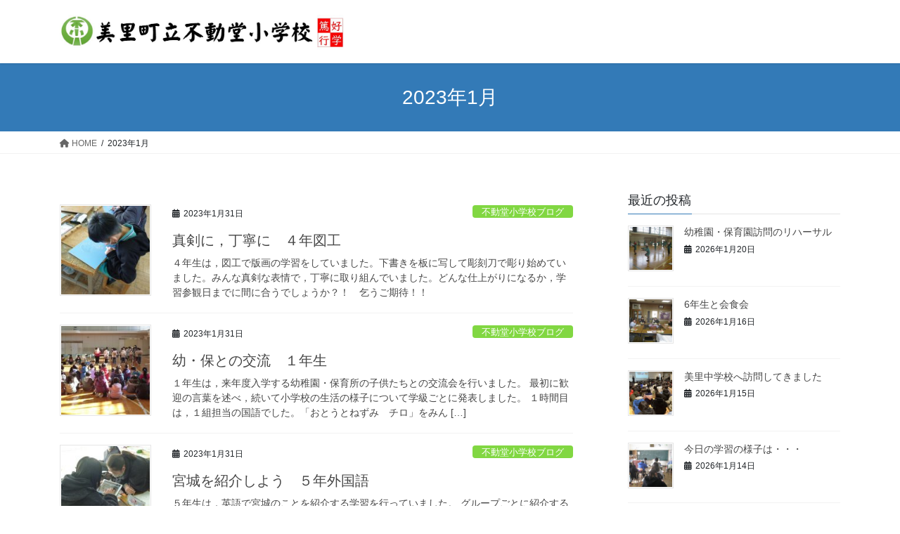

--- FILE ---
content_type: text/html; charset=UTF-8
request_url: http://fudodo-es.misato-ed.jp/2023/01/
body_size: 16010
content:
<!DOCTYPE html>
<html lang="ja">
<head>
<meta charset="utf-8">
<meta http-equiv="X-UA-Compatible" content="IE=edge">
<meta name="viewport" content="width=device-width, initial-scale=1">

<title>2023年1月 | fudodo-es.misato-ed.jp</title>
    <style>
        #wpadminbar #wp-admin-bar-vtrts_free_top_button .ab-icon:before {
            content: "\f185";
            color: #1DAE22;
            top: 3px;
        }
    </style>
    <meta name='robots' content='max-image-preview:large' />
<link rel="alternate" type="application/rss+xml" title="fudodo-es.misato-ed.jp &raquo; フィード" href="http://fudodo-es.misato-ed.jp/feed/" />
<meta name="description" content="2023年1月 の記事 fudodo-es.misato-ed.jp 美里町立不動堂小学校の公式HPです。" /><script type="text/javascript">
window._wpemojiSettings = {"baseUrl":"https:\/\/s.w.org\/images\/core\/emoji\/14.0.0\/72x72\/","ext":".png","svgUrl":"https:\/\/s.w.org\/images\/core\/emoji\/14.0.0\/svg\/","svgExt":".svg","source":{"concatemoji":"http:\/\/fudodo-es.misato-ed.jp\/wp-includes\/js\/wp-emoji-release.min.js?ver=6.2.8"}};
/*! This file is auto-generated */
!function(e,a,t){var n,r,o,i=a.createElement("canvas"),p=i.getContext&&i.getContext("2d");function s(e,t){p.clearRect(0,0,i.width,i.height),p.fillText(e,0,0);e=i.toDataURL();return p.clearRect(0,0,i.width,i.height),p.fillText(t,0,0),e===i.toDataURL()}function c(e){var t=a.createElement("script");t.src=e,t.defer=t.type="text/javascript",a.getElementsByTagName("head")[0].appendChild(t)}for(o=Array("flag","emoji"),t.supports={everything:!0,everythingExceptFlag:!0},r=0;r<o.length;r++)t.supports[o[r]]=function(e){if(p&&p.fillText)switch(p.textBaseline="top",p.font="600 32px Arial",e){case"flag":return s("\ud83c\udff3\ufe0f\u200d\u26a7\ufe0f","\ud83c\udff3\ufe0f\u200b\u26a7\ufe0f")?!1:!s("\ud83c\uddfa\ud83c\uddf3","\ud83c\uddfa\u200b\ud83c\uddf3")&&!s("\ud83c\udff4\udb40\udc67\udb40\udc62\udb40\udc65\udb40\udc6e\udb40\udc67\udb40\udc7f","\ud83c\udff4\u200b\udb40\udc67\u200b\udb40\udc62\u200b\udb40\udc65\u200b\udb40\udc6e\u200b\udb40\udc67\u200b\udb40\udc7f");case"emoji":return!s("\ud83e\udef1\ud83c\udffb\u200d\ud83e\udef2\ud83c\udfff","\ud83e\udef1\ud83c\udffb\u200b\ud83e\udef2\ud83c\udfff")}return!1}(o[r]),t.supports.everything=t.supports.everything&&t.supports[o[r]],"flag"!==o[r]&&(t.supports.everythingExceptFlag=t.supports.everythingExceptFlag&&t.supports[o[r]]);t.supports.everythingExceptFlag=t.supports.everythingExceptFlag&&!t.supports.flag,t.DOMReady=!1,t.readyCallback=function(){t.DOMReady=!0},t.supports.everything||(n=function(){t.readyCallback()},a.addEventListener?(a.addEventListener("DOMContentLoaded",n,!1),e.addEventListener("load",n,!1)):(e.attachEvent("onload",n),a.attachEvent("onreadystatechange",function(){"complete"===a.readyState&&t.readyCallback()})),(e=t.source||{}).concatemoji?c(e.concatemoji):e.wpemoji&&e.twemoji&&(c(e.twemoji),c(e.wpemoji)))}(window,document,window._wpemojiSettings);
</script>
<style type="text/css">
img.wp-smiley,
img.emoji {
	display: inline !important;
	border: none !important;
	box-shadow: none !important;
	height: 1em !important;
	width: 1em !important;
	margin: 0 0.07em !important;
	vertical-align: -0.1em !important;
	background: none !important;
	padding: 0 !important;
}
</style>
	<link rel='stylesheet' id='vkExUnit_common_style-css' href='http://fudodo-es.misato-ed.jp/wp-content/plugins/vk-all-in-one-expansion-unit/assets/css/vkExUnit_style.css?ver=9.90.３.1' type='text/css' media='all' />
<style id='vkExUnit_common_style-inline-css' type='text/css'>
:root {--ver_page_top_button_url:url(http://fudodo-es.misato-ed.jp/wp-content/plugins/vk-all-in-one-expansion-unit/assets/images/to-top-btn-icon.svg);}@font-face {font-weight: normal;font-style: normal;font-family: "vk_sns";src: url("http://fudodo-es.misato-ed.jp/wp-content/plugins/vk-all-in-one-expansion-unit/inc/sns/icons/fonts/vk_sns.eot?-bq20cj");src: url("http://fudodo-es.misato-ed.jp/wp-content/plugins/vk-all-in-one-expansion-unit/inc/sns/icons/fonts/vk_sns.eot?#iefix-bq20cj") format("embedded-opentype"),url("http://fudodo-es.misato-ed.jp/wp-content/plugins/vk-all-in-one-expansion-unit/inc/sns/icons/fonts/vk_sns.woff?-bq20cj") format("woff"),url("http://fudodo-es.misato-ed.jp/wp-content/plugins/vk-all-in-one-expansion-unit/inc/sns/icons/fonts/vk_sns.ttf?-bq20cj") format("truetype"),url("http://fudodo-es.misato-ed.jp/wp-content/plugins/vk-all-in-one-expansion-unit/inc/sns/icons/fonts/vk_sns.svg?-bq20cj#vk_sns") format("svg");}
</style>
<link rel='stylesheet' id='wp-block-library-css' href='http://fudodo-es.misato-ed.jp/wp-includes/css/dist/block-library/style.min.css?ver=6.2.8' type='text/css' media='all' />
<style id='wp-block-library-inline-css' type='text/css'>
.vk-cols--reverse{flex-direction:row-reverse}.vk-cols--hasbtn{margin-bottom:0}.vk-cols--hasbtn>.row>.vk_gridColumn_item,.vk-cols--hasbtn>.wp-block-column{position:relative;padding-bottom:3em}.vk-cols--hasbtn>.row>.vk_gridColumn_item>.wp-block-buttons,.vk-cols--hasbtn>.row>.vk_gridColumn_item>.vk_button,.vk-cols--hasbtn>.wp-block-column>.wp-block-buttons,.vk-cols--hasbtn>.wp-block-column>.vk_button{position:absolute;bottom:0;width:100%}.vk-cols--fit.wp-block-columns{gap:0}.vk-cols--fit.wp-block-columns,.vk-cols--fit.wp-block-columns:not(.is-not-stacked-on-mobile){margin-top:0;margin-bottom:0;justify-content:space-between}.vk-cols--fit.wp-block-columns>.wp-block-column *:last-child,.vk-cols--fit.wp-block-columns:not(.is-not-stacked-on-mobile)>.wp-block-column *:last-child{margin-bottom:0}.vk-cols--fit.wp-block-columns>.wp-block-column>.wp-block-cover,.vk-cols--fit.wp-block-columns:not(.is-not-stacked-on-mobile)>.wp-block-column>.wp-block-cover{margin-top:0}.vk-cols--fit.wp-block-columns.has-background,.vk-cols--fit.wp-block-columns:not(.is-not-stacked-on-mobile).has-background{padding:0}@media(max-width: 599px){.vk-cols--fit.wp-block-columns:not(.has-background)>.wp-block-column:not(.has-background),.vk-cols--fit.wp-block-columns:not(.is-not-stacked-on-mobile):not(.has-background)>.wp-block-column:not(.has-background){padding-left:0 !important;padding-right:0 !important}}@media(min-width: 782px){.vk-cols--fit.wp-block-columns .block-editor-block-list__block.wp-block-column:not(:first-child),.vk-cols--fit.wp-block-columns>.wp-block-column:not(:first-child),.vk-cols--fit.wp-block-columns:not(.is-not-stacked-on-mobile) .block-editor-block-list__block.wp-block-column:not(:first-child),.vk-cols--fit.wp-block-columns:not(.is-not-stacked-on-mobile)>.wp-block-column:not(:first-child){margin-left:0}}@media(min-width: 600px)and (max-width: 781px){.vk-cols--fit.wp-block-columns .wp-block-column:nth-child(2n),.vk-cols--fit.wp-block-columns:not(.is-not-stacked-on-mobile) .wp-block-column:nth-child(2n){margin-left:0}.vk-cols--fit.wp-block-columns .wp-block-column:not(:only-child),.vk-cols--fit.wp-block-columns:not(.is-not-stacked-on-mobile) .wp-block-column:not(:only-child){flex-basis:50% !important}}.vk-cols--fit--gap1.wp-block-columns{gap:1px}@media(min-width: 600px)and (max-width: 781px){.vk-cols--fit--gap1.wp-block-columns .wp-block-column:not(:only-child){flex-basis:calc(50% - 1px) !important}}.vk-cols--fit.vk-cols--grid>.block-editor-block-list__block,.vk-cols--fit.vk-cols--grid>.wp-block-column,.vk-cols--fit.vk-cols--grid:not(.is-not-stacked-on-mobile)>.block-editor-block-list__block,.vk-cols--fit.vk-cols--grid:not(.is-not-stacked-on-mobile)>.wp-block-column{flex-basis:50%;box-sizing:border-box}@media(max-width: 599px){.vk-cols--fit.vk-cols--grid.vk-cols--grid--alignfull>.wp-block-column:nth-child(2)>.wp-block-cover,.vk-cols--fit.vk-cols--grid:not(.is-not-stacked-on-mobile).vk-cols--grid--alignfull>.wp-block-column:nth-child(2)>.wp-block-cover{width:100vw;margin-right:calc((100% - 100vw)/2);margin-left:calc((100% - 100vw)/2)}}@media(min-width: 600px){.vk-cols--fit.vk-cols--grid.vk-cols--grid--alignfull>.wp-block-column:nth-child(2)>.wp-block-cover,.vk-cols--fit.vk-cols--grid:not(.is-not-stacked-on-mobile).vk-cols--grid--alignfull>.wp-block-column:nth-child(2)>.wp-block-cover{margin-right:calc(100% - 50vw);width:50vw}}@media(min-width: 600px){.vk-cols--fit.vk-cols--grid.vk-cols--grid--alignfull.vk-cols--reverse>.wp-block-column,.vk-cols--fit.vk-cols--grid:not(.is-not-stacked-on-mobile).vk-cols--grid--alignfull.vk-cols--reverse>.wp-block-column{margin-left:0;margin-right:0}.vk-cols--fit.vk-cols--grid.vk-cols--grid--alignfull.vk-cols--reverse>.wp-block-column:nth-child(2)>.wp-block-cover,.vk-cols--fit.vk-cols--grid:not(.is-not-stacked-on-mobile).vk-cols--grid--alignfull.vk-cols--reverse>.wp-block-column:nth-child(2)>.wp-block-cover{margin-left:calc(100% - 50vw)}}.vk-cols--menu h2,.vk-cols--menu h3,.vk-cols--menu h4,.vk-cols--menu h5{margin-bottom:.2em;text-shadow:#000 0 0 10px}.vk-cols--menu h2:first-child,.vk-cols--menu h3:first-child,.vk-cols--menu h4:first-child,.vk-cols--menu h5:first-child{margin-top:0}.vk-cols--menu p{margin-bottom:1rem;text-shadow:#000 0 0 10px}.vk-cols--menu .wp-block-cover__inner-container:last-child{margin-bottom:0}.vk-cols--fitbnrs .wp-block-column .wp-block-cover:hover img{filter:unset}.vk-cols--fitbnrs .wp-block-column .wp-block-cover:hover{background-color:unset}.vk-cols--fitbnrs .wp-block-column .wp-block-cover:hover .wp-block-cover__image-background{filter:unset !important}.vk-cols--fitbnrs .wp-block-cover__inner-container{position:absolute;height:100%;width:100%}.vk-cols--fitbnrs .vk_button{height:100%;margin:0}.vk-cols--fitbnrs .vk_button .vk_button_btn,.vk-cols--fitbnrs .vk_button .btn{height:100%;width:100%;border:none;box-shadow:none;background-color:unset !important;transition:unset}.vk-cols--fitbnrs .vk_button .vk_button_btn:hover,.vk-cols--fitbnrs .vk_button .btn:hover{transition:unset}.vk-cols--fitbnrs .vk_button .vk_button_btn:after,.vk-cols--fitbnrs .vk_button .btn:after{border:none}.vk-cols--fitbnrs .vk_button .vk_button_link_txt{width:100%;position:absolute;top:50%;left:50%;transform:translateY(-50%) translateX(-50%);font-size:2rem;text-shadow:#000 0 0 10px}.vk-cols--fitbnrs .vk_button .vk_button_link_subCaption{width:100%;position:absolute;top:calc(50% + 2.2em);left:50%;transform:translateY(-50%) translateX(-50%);text-shadow:#000 0 0 10px}@media(min-width: 992px){.vk-cols--media.wp-block-columns{gap:3rem}}.vk-fit-map figure{margin-bottom:0}.vk-fit-map iframe{position:relative;margin-bottom:0;display:block;max-height:400px;width:100vw}.vk-fit-map:is(.alignfull,.alignwide) div{max-width:100%}.vk-table--th--width25 :where(tr>*:first-child){width:25%}.vk-table--th--width30 :where(tr>*:first-child){width:30%}.vk-table--th--width35 :where(tr>*:first-child){width:35%}.vk-table--th--width40 :where(tr>*:first-child){width:40%}.vk-table--th--bg-bright :where(tr>*:first-child){background-color:var(--wp--preset--color--bg-secondary, rgba(0, 0, 0, 0.05))}@media(max-width: 599px){.vk-table--mobile-block :is(th,td){width:100%;display:block}.vk-table--mobile-block.wp-block-table table :is(th,td){border-top:none}}.vk-table--width--th25 :where(tr>*:first-child){width:25%}.vk-table--width--th30 :where(tr>*:first-child){width:30%}.vk-table--width--th35 :where(tr>*:first-child){width:35%}.vk-table--width--th40 :where(tr>*:first-child){width:40%}.no-margin{margin:0}@media(max-width: 599px){.wp-block-image.vk-aligncenter--mobile>.alignright{float:none;margin-left:auto;margin-right:auto}.vk-no-padding-horizontal--mobile{padding-left:0 !important;padding-right:0 !important}}
/* VK Color Palettes */
</style>
<link rel='stylesheet' id='classic-theme-styles-css' href='http://fudodo-es.misato-ed.jp/wp-includes/css/classic-themes.min.css?ver=6.2.8' type='text/css' media='all' />
<style id='global-styles-inline-css' type='text/css'>
body{--wp--preset--color--black: #000000;--wp--preset--color--cyan-bluish-gray: #abb8c3;--wp--preset--color--white: #ffffff;--wp--preset--color--pale-pink: #f78da7;--wp--preset--color--vivid-red: #cf2e2e;--wp--preset--color--luminous-vivid-orange: #ff6900;--wp--preset--color--luminous-vivid-amber: #fcb900;--wp--preset--color--light-green-cyan: #7bdcb5;--wp--preset--color--vivid-green-cyan: #00d084;--wp--preset--color--pale-cyan-blue: #8ed1fc;--wp--preset--color--vivid-cyan-blue: #0693e3;--wp--preset--color--vivid-purple: #9b51e0;--wp--preset--gradient--vivid-cyan-blue-to-vivid-purple: linear-gradient(135deg,rgba(6,147,227,1) 0%,rgb(155,81,224) 100%);--wp--preset--gradient--light-green-cyan-to-vivid-green-cyan: linear-gradient(135deg,rgb(122,220,180) 0%,rgb(0,208,130) 100%);--wp--preset--gradient--luminous-vivid-amber-to-luminous-vivid-orange: linear-gradient(135deg,rgba(252,185,0,1) 0%,rgba(255,105,0,1) 100%);--wp--preset--gradient--luminous-vivid-orange-to-vivid-red: linear-gradient(135deg,rgba(255,105,0,1) 0%,rgb(207,46,46) 100%);--wp--preset--gradient--very-light-gray-to-cyan-bluish-gray: linear-gradient(135deg,rgb(238,238,238) 0%,rgb(169,184,195) 100%);--wp--preset--gradient--cool-to-warm-spectrum: linear-gradient(135deg,rgb(74,234,220) 0%,rgb(151,120,209) 20%,rgb(207,42,186) 40%,rgb(238,44,130) 60%,rgb(251,105,98) 80%,rgb(254,248,76) 100%);--wp--preset--gradient--blush-light-purple: linear-gradient(135deg,rgb(255,206,236) 0%,rgb(152,150,240) 100%);--wp--preset--gradient--blush-bordeaux: linear-gradient(135deg,rgb(254,205,165) 0%,rgb(254,45,45) 50%,rgb(107,0,62) 100%);--wp--preset--gradient--luminous-dusk: linear-gradient(135deg,rgb(255,203,112) 0%,rgb(199,81,192) 50%,rgb(65,88,208) 100%);--wp--preset--gradient--pale-ocean: linear-gradient(135deg,rgb(255,245,203) 0%,rgb(182,227,212) 50%,rgb(51,167,181) 100%);--wp--preset--gradient--electric-grass: linear-gradient(135deg,rgb(202,248,128) 0%,rgb(113,206,126) 100%);--wp--preset--gradient--midnight: linear-gradient(135deg,rgb(2,3,129) 0%,rgb(40,116,252) 100%);--wp--preset--duotone--dark-grayscale: url('#wp-duotone-dark-grayscale');--wp--preset--duotone--grayscale: url('#wp-duotone-grayscale');--wp--preset--duotone--purple-yellow: url('#wp-duotone-purple-yellow');--wp--preset--duotone--blue-red: url('#wp-duotone-blue-red');--wp--preset--duotone--midnight: url('#wp-duotone-midnight');--wp--preset--duotone--magenta-yellow: url('#wp-duotone-magenta-yellow');--wp--preset--duotone--purple-green: url('#wp-duotone-purple-green');--wp--preset--duotone--blue-orange: url('#wp-duotone-blue-orange');--wp--preset--font-size--small: 13px;--wp--preset--font-size--medium: 20px;--wp--preset--font-size--large: 36px;--wp--preset--font-size--x-large: 42px;--wp--preset--spacing--20: 0.44rem;--wp--preset--spacing--30: 0.67rem;--wp--preset--spacing--40: 1rem;--wp--preset--spacing--50: 1.5rem;--wp--preset--spacing--60: 2.25rem;--wp--preset--spacing--70: 3.38rem;--wp--preset--spacing--80: 5.06rem;--wp--preset--shadow--natural: 6px 6px 9px rgba(0, 0, 0, 0.2);--wp--preset--shadow--deep: 12px 12px 50px rgba(0, 0, 0, 0.4);--wp--preset--shadow--sharp: 6px 6px 0px rgba(0, 0, 0, 0.2);--wp--preset--shadow--outlined: 6px 6px 0px -3px rgba(255, 255, 255, 1), 6px 6px rgba(0, 0, 0, 1);--wp--preset--shadow--crisp: 6px 6px 0px rgba(0, 0, 0, 1);}:where(.is-layout-flex){gap: 0.5em;}body .is-layout-flow > .alignleft{float: left;margin-inline-start: 0;margin-inline-end: 2em;}body .is-layout-flow > .alignright{float: right;margin-inline-start: 2em;margin-inline-end: 0;}body .is-layout-flow > .aligncenter{margin-left: auto !important;margin-right: auto !important;}body .is-layout-constrained > .alignleft{float: left;margin-inline-start: 0;margin-inline-end: 2em;}body .is-layout-constrained > .alignright{float: right;margin-inline-start: 2em;margin-inline-end: 0;}body .is-layout-constrained > .aligncenter{margin-left: auto !important;margin-right: auto !important;}body .is-layout-constrained > :where(:not(.alignleft):not(.alignright):not(.alignfull)){max-width: var(--wp--style--global--content-size);margin-left: auto !important;margin-right: auto !important;}body .is-layout-constrained > .alignwide{max-width: var(--wp--style--global--wide-size);}body .is-layout-flex{display: flex;}body .is-layout-flex{flex-wrap: wrap;align-items: center;}body .is-layout-flex > *{margin: 0;}:where(.wp-block-columns.is-layout-flex){gap: 2em;}.has-black-color{color: var(--wp--preset--color--black) !important;}.has-cyan-bluish-gray-color{color: var(--wp--preset--color--cyan-bluish-gray) !important;}.has-white-color{color: var(--wp--preset--color--white) !important;}.has-pale-pink-color{color: var(--wp--preset--color--pale-pink) !important;}.has-vivid-red-color{color: var(--wp--preset--color--vivid-red) !important;}.has-luminous-vivid-orange-color{color: var(--wp--preset--color--luminous-vivid-orange) !important;}.has-luminous-vivid-amber-color{color: var(--wp--preset--color--luminous-vivid-amber) !important;}.has-light-green-cyan-color{color: var(--wp--preset--color--light-green-cyan) !important;}.has-vivid-green-cyan-color{color: var(--wp--preset--color--vivid-green-cyan) !important;}.has-pale-cyan-blue-color{color: var(--wp--preset--color--pale-cyan-blue) !important;}.has-vivid-cyan-blue-color{color: var(--wp--preset--color--vivid-cyan-blue) !important;}.has-vivid-purple-color{color: var(--wp--preset--color--vivid-purple) !important;}.has-black-background-color{background-color: var(--wp--preset--color--black) !important;}.has-cyan-bluish-gray-background-color{background-color: var(--wp--preset--color--cyan-bluish-gray) !important;}.has-white-background-color{background-color: var(--wp--preset--color--white) !important;}.has-pale-pink-background-color{background-color: var(--wp--preset--color--pale-pink) !important;}.has-vivid-red-background-color{background-color: var(--wp--preset--color--vivid-red) !important;}.has-luminous-vivid-orange-background-color{background-color: var(--wp--preset--color--luminous-vivid-orange) !important;}.has-luminous-vivid-amber-background-color{background-color: var(--wp--preset--color--luminous-vivid-amber) !important;}.has-light-green-cyan-background-color{background-color: var(--wp--preset--color--light-green-cyan) !important;}.has-vivid-green-cyan-background-color{background-color: var(--wp--preset--color--vivid-green-cyan) !important;}.has-pale-cyan-blue-background-color{background-color: var(--wp--preset--color--pale-cyan-blue) !important;}.has-vivid-cyan-blue-background-color{background-color: var(--wp--preset--color--vivid-cyan-blue) !important;}.has-vivid-purple-background-color{background-color: var(--wp--preset--color--vivid-purple) !important;}.has-black-border-color{border-color: var(--wp--preset--color--black) !important;}.has-cyan-bluish-gray-border-color{border-color: var(--wp--preset--color--cyan-bluish-gray) !important;}.has-white-border-color{border-color: var(--wp--preset--color--white) !important;}.has-pale-pink-border-color{border-color: var(--wp--preset--color--pale-pink) !important;}.has-vivid-red-border-color{border-color: var(--wp--preset--color--vivid-red) !important;}.has-luminous-vivid-orange-border-color{border-color: var(--wp--preset--color--luminous-vivid-orange) !important;}.has-luminous-vivid-amber-border-color{border-color: var(--wp--preset--color--luminous-vivid-amber) !important;}.has-light-green-cyan-border-color{border-color: var(--wp--preset--color--light-green-cyan) !important;}.has-vivid-green-cyan-border-color{border-color: var(--wp--preset--color--vivid-green-cyan) !important;}.has-pale-cyan-blue-border-color{border-color: var(--wp--preset--color--pale-cyan-blue) !important;}.has-vivid-cyan-blue-border-color{border-color: var(--wp--preset--color--vivid-cyan-blue) !important;}.has-vivid-purple-border-color{border-color: var(--wp--preset--color--vivid-purple) !important;}.has-vivid-cyan-blue-to-vivid-purple-gradient-background{background: var(--wp--preset--gradient--vivid-cyan-blue-to-vivid-purple) !important;}.has-light-green-cyan-to-vivid-green-cyan-gradient-background{background: var(--wp--preset--gradient--light-green-cyan-to-vivid-green-cyan) !important;}.has-luminous-vivid-amber-to-luminous-vivid-orange-gradient-background{background: var(--wp--preset--gradient--luminous-vivid-amber-to-luminous-vivid-orange) !important;}.has-luminous-vivid-orange-to-vivid-red-gradient-background{background: var(--wp--preset--gradient--luminous-vivid-orange-to-vivid-red) !important;}.has-very-light-gray-to-cyan-bluish-gray-gradient-background{background: var(--wp--preset--gradient--very-light-gray-to-cyan-bluish-gray) !important;}.has-cool-to-warm-spectrum-gradient-background{background: var(--wp--preset--gradient--cool-to-warm-spectrum) !important;}.has-blush-light-purple-gradient-background{background: var(--wp--preset--gradient--blush-light-purple) !important;}.has-blush-bordeaux-gradient-background{background: var(--wp--preset--gradient--blush-bordeaux) !important;}.has-luminous-dusk-gradient-background{background: var(--wp--preset--gradient--luminous-dusk) !important;}.has-pale-ocean-gradient-background{background: var(--wp--preset--gradient--pale-ocean) !important;}.has-electric-grass-gradient-background{background: var(--wp--preset--gradient--electric-grass) !important;}.has-midnight-gradient-background{background: var(--wp--preset--gradient--midnight) !important;}.has-small-font-size{font-size: var(--wp--preset--font-size--small) !important;}.has-medium-font-size{font-size: var(--wp--preset--font-size--medium) !important;}.has-large-font-size{font-size: var(--wp--preset--font-size--large) !important;}.has-x-large-font-size{font-size: var(--wp--preset--font-size--x-large) !important;}
.wp-block-navigation a:where(:not(.wp-element-button)){color: inherit;}
:where(.wp-block-columns.is-layout-flex){gap: 2em;}
.wp-block-pullquote{font-size: 1.5em;line-height: 1.6;}
</style>
<link rel='stylesheet' id='veu-cta-css' href='http://fudodo-es.misato-ed.jp/wp-content/plugins/vk-all-in-one-expansion-unit/inc/call-to-action/package/assets/css/style.css?ver=9.90.３.1' type='text/css' media='all' />
<link rel='stylesheet' id='vk-swiper-style-css' href='http://fudodo-es.misato-ed.jp/wp-content/plugins/vk-blocks/vendor/vektor-inc/vk-swiper/src/assets/css/swiper-bundle.min.css?ver=9.3.2' type='text/css' media='all' />
<link rel='stylesheet' id='bootstrap-4-style-css' href='http://fudodo-es.misato-ed.jp/wp-content/themes/lightning/_g2/library/bootstrap-4/css/bootstrap.min.css?ver=4.5.0' type='text/css' media='all' />
<link rel='stylesheet' id='lightning-common-style-css' href='http://fudodo-es.misato-ed.jp/wp-content/themes/lightning/_g2/assets/css/common.css?ver=15.29.0' type='text/css' media='all' />
<style id='lightning-common-style-inline-css' type='text/css'>
/* vk-mobile-nav */:root {--vk-mobile-nav-menu-btn-bg-src: url("http://fudodo-es.misato-ed.jp/wp-content/themes/lightning/_g2/inc/vk-mobile-nav/package/images/vk-menu-btn-black.svg");--vk-mobile-nav-menu-btn-close-bg-src: url("http://fudodo-es.misato-ed.jp/wp-content/themes/lightning/_g2/inc/vk-mobile-nav/package/images/vk-menu-close-black.svg");--vk-menu-acc-icon-open-black-bg-src: url("http://fudodo-es.misato-ed.jp/wp-content/themes/lightning/_g2/inc/vk-mobile-nav/package/images/vk-menu-acc-icon-open-black.svg");--vk-menu-acc-icon-open-white-bg-src: url("http://fudodo-es.misato-ed.jp/wp-content/themes/lightning/_g2/inc/vk-mobile-nav/package/images/vk-menu-acc-icon-open-white.svg");--vk-menu-acc-icon-close-black-bg-src: url("http://fudodo-es.misato-ed.jp/wp-content/themes/lightning/_g2/inc/vk-mobile-nav/package/images/vk-menu-close-black.svg");--vk-menu-acc-icon-close-white-bg-src: url("http://fudodo-es.misato-ed.jp/wp-content/themes/lightning/_g2/inc/vk-mobile-nav/package/images/vk-menu-close-white.svg");}
</style>
<link rel='stylesheet' id='lightning-design-style-css' href='http://fudodo-es.misato-ed.jp/wp-content/themes/lightning/_g2/design-skin/origin2/css/style.css?ver=15.29.0' type='text/css' media='all' />
<style id='lightning-design-style-inline-css' type='text/css'>
:root {--color-key:#337ab7;--wp--preset--color--vk-color-primary:#337ab7;--color-key-dark:#2e6da4;}
a { color:#337ab7; }
.tagcloud a:before { font-family: "Font Awesome 5 Free";content: "\f02b";font-weight: bold; }
.media .media-body .media-heading a:hover { color:; }@media (min-width: 768px){.gMenu > li:before,.gMenu > li.menu-item-has-children::after { border-bottom-color: }.gMenu li li { background-color: }.gMenu li li a:hover { background-color:; }} /* @media (min-width: 768px) */.page-header { background-color:; }h2,.mainSection-title { border-top-color:; }h3:after,.subSection-title:after { border-bottom-color:; }ul.page-numbers li span.page-numbers.current,.page-link dl .post-page-numbers.current { background-color:; }.pager li > a { border-color:;color:;}.pager li > a:hover { background-color:;color:#fff;}.siteFooter { border-top-color:; }dt { border-left-color:; }:root {--g_nav_main_acc_icon_open_url:url(http://fudodo-es.misato-ed.jp/wp-content/themes/lightning/_g2/inc/vk-mobile-nav/package/images/vk-menu-acc-icon-open-black.svg);--g_nav_main_acc_icon_close_url: url(http://fudodo-es.misato-ed.jp/wp-content/themes/lightning/_g2/inc/vk-mobile-nav/package/images/vk-menu-close-black.svg);--g_nav_sub_acc_icon_open_url: url(http://fudodo-es.misato-ed.jp/wp-content/themes/lightning/_g2/inc/vk-mobile-nav/package/images/vk-menu-acc-icon-open-white.svg);--g_nav_sub_acc_icon_close_url: url(http://fudodo-es.misato-ed.jp/wp-content/themes/lightning/_g2/inc/vk-mobile-nav/package/images/vk-menu-close-white.svg);}
</style>
<link rel='stylesheet' id='vk-blocks-build-css-css' href='http://fudodo-es.misato-ed.jp/wp-content/plugins/vk-blocks/build/block-build.css?ver=1.60.0.1' type='text/css' media='all' />
<style id='vk-blocks-build-css-inline-css' type='text/css'>
:root {--vk_flow-arrow: url(http://fudodo-es.misato-ed.jp/wp-content/plugins/vk-blocks/inc/vk-blocks/images/arrow_bottom.svg);--vk_image-mask-wave01: url(http://fudodo-es.misato-ed.jp/wp-content/plugins/vk-blocks/inc/vk-blocks/images/wave01.svg);--vk_image-mask-wave02: url(http://fudodo-es.misato-ed.jp/wp-content/plugins/vk-blocks/inc/vk-blocks/images/wave02.svg);--vk_image-mask-wave03: url(http://fudodo-es.misato-ed.jp/wp-content/plugins/vk-blocks/inc/vk-blocks/images/wave03.svg);--vk_image-mask-wave04: url(http://fudodo-es.misato-ed.jp/wp-content/plugins/vk-blocks/inc/vk-blocks/images/wave04.svg);}

	:root {

		--vk-balloon-border-width:1px;

		--vk-balloon-speech-offset:-12px;
	}
	
</style>
<link rel='stylesheet' id='lightning-theme-style-css' href='http://fudodo-es.misato-ed.jp/wp-content/themes/lightning/style.css?ver=15.29.0' type='text/css' media='all' />
<style id='lightning-theme-style-inline-css' type='text/css'>

			.prBlock_icon_outer { border:1px solid #337ab7; }
			.prBlock_icon { color:#337ab7; }
		
</style>
<link rel='stylesheet' id='vk-font-awesome-css' href='http://fudodo-es.misato-ed.jp/wp-content/themes/lightning/vendor/vektor-inc/font-awesome-versions/src/versions/6/css/all.min.css?ver=6.4.2' type='text/css' media='all' />
<script type='text/javascript' id='ahc_front_js-js-extra'>
/* <![CDATA[ */
var ahc_ajax_front = {"ajax_url":"http:\/\/fudodo-es.misato-ed.jp\/wp-admin\/admin-ajax.php","page_id":"2023\u5e741\u6708","page_title":"","post_type":""};
/* ]]> */
</script>
<script type='text/javascript' src='http://fudodo-es.misato-ed.jp/wp-content/plugins/visitors-traffic-real-time-statistics/js/front.js?ver=6.2.8' id='ahc_front_js-js'></script>
<script type='text/javascript' src='http://fudodo-es.misato-ed.jp/wp-includes/js/jquery/jquery.min.js?ver=3.6.4' id='jquery-core-js'></script>
<script type='text/javascript' src='http://fudodo-es.misato-ed.jp/wp-includes/js/jquery/jquery-migrate.min.js?ver=3.4.0' id='jquery-migrate-js'></script>
<link rel="https://api.w.org/" href="http://fudodo-es.misato-ed.jp/wp-json/" /><link rel="EditURI" type="application/rsd+xml" title="RSD" href="http://fudodo-es.misato-ed.jp/xmlrpc.php?rsd" />
<link rel="wlwmanifest" type="application/wlwmanifest+xml" href="http://fudodo-es.misato-ed.jp/wp-includes/wlwmanifest.xml" />
<meta name="generator" content="WordPress 6.2.8" />
<style id="lightning-color-custom-for-plugins" type="text/css">/* ltg theme common */.color_key_bg,.color_key_bg_hover:hover{background-color: #337ab7;}.color_key_txt,.color_key_txt_hover:hover{color: #337ab7;}.color_key_border,.color_key_border_hover:hover{border-color: #337ab7;}.color_key_dark_bg,.color_key_dark_bg_hover:hover{background-color: #2e6da4;}.color_key_dark_txt,.color_key_dark_txt_hover:hover{color: #2e6da4;}.color_key_dark_border,.color_key_dark_border_hover:hover{border-color: #2e6da4;}</style><!-- [ VK All in One Expansion Unit OGP ] -->
<meta property="og:site_name" content="fudodo-es.misato-ed.jp" />
<meta property="og:url" content="http://fudodo-es.misato-ed.jp/2023/01/31/%e7%9c%9f%e5%89%a3%e3%81%ab%ef%bc%8c%e4%b8%81%e5%af%a7%e3%81%ab%e3%80%80%ef%bc%94%e5%b9%b4%e5%9b%b3%e5%b7%a5/" />
<meta property="og:title" content="2023年1月 | fudodo-es.misato-ed.jp" />
<meta property="og:description" content="2023年1月 の記事 fudodo-es.misato-ed.jp 美里町立不動堂小学校の公式HPです。" />
<meta property="og:type" content="article" />
<!-- [ / VK All in One Expansion Unit OGP ] -->
<!-- [ VK All in One Expansion Unit twitter card ] -->
<meta name="twitter:card" content="summary_large_image">
<meta name="twitter:description" content="2023年1月 の記事 fudodo-es.misato-ed.jp 美里町立不動堂小学校の公式HPです。">
<meta name="twitter:title" content="2023年1月 | fudodo-es.misato-ed.jp">
<meta name="twitter:url" content="http://fudodo-es.misato-ed.jp/2023/01/31/%e7%9c%9f%e5%89%a3%e3%81%ab%ef%bc%8c%e4%b8%81%e5%af%a7%e3%81%ab%e3%80%80%ef%bc%94%e5%b9%b4%e5%9b%b3%e5%b7%a5/">
	<meta name="twitter:domain" content="fudodo-es.misato-ed.jp">
	<!-- [ / VK All in One Expansion Unit twitter card ] -->
	<link rel="icon" href="http://fudodo-es.misato-ed.jp/wp-content/uploads/2020/12/cropped-校章-32x32.jpg" sizes="32x32" />
<link rel="icon" href="http://fudodo-es.misato-ed.jp/wp-content/uploads/2020/12/cropped-校章-192x192.jpg" sizes="192x192" />
<link rel="apple-touch-icon" href="http://fudodo-es.misato-ed.jp/wp-content/uploads/2020/12/cropped-校章-180x180.jpg" />
<meta name="msapplication-TileImage" content="http://fudodo-es.misato-ed.jp/wp-content/uploads/2020/12/cropped-校章-270x270.jpg" />

</head>
<body class="archive date post-type-post vk-blocks fa_v6_css sidebar-fix sidebar-fix-priority-top bootstrap4 device-pc">
<a class="skip-link screen-reader-text" href="#main">コンテンツへスキップ</a>
<a class="skip-link screen-reader-text" href="#vk-mobile-nav">ナビゲーションに移動</a>
<svg xmlns="http://www.w3.org/2000/svg" viewBox="0 0 0 0" width="0" height="0" focusable="false" role="none" style="visibility: hidden; position: absolute; left: -9999px; overflow: hidden;" ><defs><filter id="wp-duotone-dark-grayscale"><feColorMatrix color-interpolation-filters="sRGB" type="matrix" values=" .299 .587 .114 0 0 .299 .587 .114 0 0 .299 .587 .114 0 0 .299 .587 .114 0 0 " /><feComponentTransfer color-interpolation-filters="sRGB" ><feFuncR type="table" tableValues="0 0.49803921568627" /><feFuncG type="table" tableValues="0 0.49803921568627" /><feFuncB type="table" tableValues="0 0.49803921568627" /><feFuncA type="table" tableValues="1 1" /></feComponentTransfer><feComposite in2="SourceGraphic" operator="in" /></filter></defs></svg><svg xmlns="http://www.w3.org/2000/svg" viewBox="0 0 0 0" width="0" height="0" focusable="false" role="none" style="visibility: hidden; position: absolute; left: -9999px; overflow: hidden;" ><defs><filter id="wp-duotone-grayscale"><feColorMatrix color-interpolation-filters="sRGB" type="matrix" values=" .299 .587 .114 0 0 .299 .587 .114 0 0 .299 .587 .114 0 0 .299 .587 .114 0 0 " /><feComponentTransfer color-interpolation-filters="sRGB" ><feFuncR type="table" tableValues="0 1" /><feFuncG type="table" tableValues="0 1" /><feFuncB type="table" tableValues="0 1" /><feFuncA type="table" tableValues="1 1" /></feComponentTransfer><feComposite in2="SourceGraphic" operator="in" /></filter></defs></svg><svg xmlns="http://www.w3.org/2000/svg" viewBox="0 0 0 0" width="0" height="0" focusable="false" role="none" style="visibility: hidden; position: absolute; left: -9999px; overflow: hidden;" ><defs><filter id="wp-duotone-purple-yellow"><feColorMatrix color-interpolation-filters="sRGB" type="matrix" values=" .299 .587 .114 0 0 .299 .587 .114 0 0 .299 .587 .114 0 0 .299 .587 .114 0 0 " /><feComponentTransfer color-interpolation-filters="sRGB" ><feFuncR type="table" tableValues="0.54901960784314 0.98823529411765" /><feFuncG type="table" tableValues="0 1" /><feFuncB type="table" tableValues="0.71764705882353 0.25490196078431" /><feFuncA type="table" tableValues="1 1" /></feComponentTransfer><feComposite in2="SourceGraphic" operator="in" /></filter></defs></svg><svg xmlns="http://www.w3.org/2000/svg" viewBox="0 0 0 0" width="0" height="0" focusable="false" role="none" style="visibility: hidden; position: absolute; left: -9999px; overflow: hidden;" ><defs><filter id="wp-duotone-blue-red"><feColorMatrix color-interpolation-filters="sRGB" type="matrix" values=" .299 .587 .114 0 0 .299 .587 .114 0 0 .299 .587 .114 0 0 .299 .587 .114 0 0 " /><feComponentTransfer color-interpolation-filters="sRGB" ><feFuncR type="table" tableValues="0 1" /><feFuncG type="table" tableValues="0 0.27843137254902" /><feFuncB type="table" tableValues="0.5921568627451 0.27843137254902" /><feFuncA type="table" tableValues="1 1" /></feComponentTransfer><feComposite in2="SourceGraphic" operator="in" /></filter></defs></svg><svg xmlns="http://www.w3.org/2000/svg" viewBox="0 0 0 0" width="0" height="0" focusable="false" role="none" style="visibility: hidden; position: absolute; left: -9999px; overflow: hidden;" ><defs><filter id="wp-duotone-midnight"><feColorMatrix color-interpolation-filters="sRGB" type="matrix" values=" .299 .587 .114 0 0 .299 .587 .114 0 0 .299 .587 .114 0 0 .299 .587 .114 0 0 " /><feComponentTransfer color-interpolation-filters="sRGB" ><feFuncR type="table" tableValues="0 0" /><feFuncG type="table" tableValues="0 0.64705882352941" /><feFuncB type="table" tableValues="0 1" /><feFuncA type="table" tableValues="1 1" /></feComponentTransfer><feComposite in2="SourceGraphic" operator="in" /></filter></defs></svg><svg xmlns="http://www.w3.org/2000/svg" viewBox="0 0 0 0" width="0" height="0" focusable="false" role="none" style="visibility: hidden; position: absolute; left: -9999px; overflow: hidden;" ><defs><filter id="wp-duotone-magenta-yellow"><feColorMatrix color-interpolation-filters="sRGB" type="matrix" values=" .299 .587 .114 0 0 .299 .587 .114 0 0 .299 .587 .114 0 0 .299 .587 .114 0 0 " /><feComponentTransfer color-interpolation-filters="sRGB" ><feFuncR type="table" tableValues="0.78039215686275 1" /><feFuncG type="table" tableValues="0 0.94901960784314" /><feFuncB type="table" tableValues="0.35294117647059 0.47058823529412" /><feFuncA type="table" tableValues="1 1" /></feComponentTransfer><feComposite in2="SourceGraphic" operator="in" /></filter></defs></svg><svg xmlns="http://www.w3.org/2000/svg" viewBox="0 0 0 0" width="0" height="0" focusable="false" role="none" style="visibility: hidden; position: absolute; left: -9999px; overflow: hidden;" ><defs><filter id="wp-duotone-purple-green"><feColorMatrix color-interpolation-filters="sRGB" type="matrix" values=" .299 .587 .114 0 0 .299 .587 .114 0 0 .299 .587 .114 0 0 .299 .587 .114 0 0 " /><feComponentTransfer color-interpolation-filters="sRGB" ><feFuncR type="table" tableValues="0.65098039215686 0.40392156862745" /><feFuncG type="table" tableValues="0 1" /><feFuncB type="table" tableValues="0.44705882352941 0.4" /><feFuncA type="table" tableValues="1 1" /></feComponentTransfer><feComposite in2="SourceGraphic" operator="in" /></filter></defs></svg><svg xmlns="http://www.w3.org/2000/svg" viewBox="0 0 0 0" width="0" height="0" focusable="false" role="none" style="visibility: hidden; position: absolute; left: -9999px; overflow: hidden;" ><defs><filter id="wp-duotone-blue-orange"><feColorMatrix color-interpolation-filters="sRGB" type="matrix" values=" .299 .587 .114 0 0 .299 .587 .114 0 0 .299 .587 .114 0 0 .299 .587 .114 0 0 " /><feComponentTransfer color-interpolation-filters="sRGB" ><feFuncR type="table" tableValues="0.098039215686275 1" /><feFuncG type="table" tableValues="0 0.66274509803922" /><feFuncB type="table" tableValues="0.84705882352941 0.41960784313725" /><feFuncA type="table" tableValues="1 1" /></feComponentTransfer><feComposite in2="SourceGraphic" operator="in" /></filter></defs></svg><header class="siteHeader">
		<div class="container siteHeadContainer">
		<div class="navbar-header">
						<p class="navbar-brand siteHeader_logo">
			<a href="http://fudodo-es.misato-ed.jp/">
				<span><img src="http://fudodo-es.misato-ed.jp/wp-content/uploads/2023/04/不小ロゴ.jpg" alt="fudodo-es.misato-ed.jp" /></span>
			</a>
			</p>
					</div>

			</div>
	</header>

<div class="section page-header"><div class="container"><div class="row"><div class="col-md-12">
<h1 class="page-header_pageTitle">
2023年1月</h1>
</div></div></div></div><!-- [ /.page-header ] -->


<!-- [ .breadSection ] --><div class="section breadSection"><div class="container"><div class="row"><ol class="breadcrumb" itemscope itemtype="https://schema.org/BreadcrumbList"><li id="panHome" itemprop="itemListElement" itemscope itemtype="http://schema.org/ListItem"><a itemprop="item" href="http://fudodo-es.misato-ed.jp/"><span itemprop="name"><i class="fa fa-home"></i> HOME</span></a><meta itemprop="position" content="1" /></li><li><span>2023年1月</span><meta itemprop="position" content="2" /></li></ol></div></div></div><!-- [ /.breadSection ] -->

<div class="section siteContent">
<div class="container">
<div class="row">
<div class="col mainSection mainSection-col-two baseSection vk_posts-mainSection" id="main" role="main">

	
<div class="postList">


	
		<article class="media">
<div id="post-10325" class="post-10325 post type-post status-publish format-standard has-post-thumbnail hentry category-2">
		<div class="media-left postList_thumbnail">
		<a href="http://fudodo-es.misato-ed.jp/2023/01/31/%e7%9c%9f%e5%89%a3%e3%81%ab%ef%bc%8c%e4%b8%81%e5%af%a7%e3%81%ab%e3%80%80%ef%bc%94%e5%b9%b4%e5%9b%b3%e5%b7%a5/">
		<img width="150" height="150" src="http://fudodo-es.misato-ed.jp/wp-content/uploads/2023/01/P1110383-150x150.jpg" class="media-object wp-post-image" alt="" decoding="async" />		</a>
	</div>
		<div class="media-body">
		<div class="entry-meta">


<span class="published entry-meta_items">2023年1月31日</span>

<span class="entry-meta_items entry-meta_updated">/ 最終更新日時 : <span class="updated">2023年1月31日</span></span>


	
	<span class="vcard author entry-meta_items entry-meta_items_author"><span class="fn">info-fudodo</span></span>



<span class="entry-meta_items entry-meta_items_term"><a href="http://fudodo-es.misato-ed.jp/category/%e4%b8%8d%e5%8b%95%e5%a0%82%e5%b0%8f%e5%ad%a6%e6%a0%a1%e3%83%96%e3%83%ad%e3%82%b0/" class="btn btn-xs btn-primary entry-meta_items_term_button" style="background-color:#81d742;border:none;">不動堂小学校ブログ</a></span>
</div>
		<h1 class="media-heading entry-title"><a href="http://fudodo-es.misato-ed.jp/2023/01/31/%e7%9c%9f%e5%89%a3%e3%81%ab%ef%bc%8c%e4%b8%81%e5%af%a7%e3%81%ab%e3%80%80%ef%bc%94%e5%b9%b4%e5%9b%b3%e5%b7%a5/">真剣に，丁寧に　４年図工</a></h1>
		<a href="http://fudodo-es.misato-ed.jp/2023/01/31/%e7%9c%9f%e5%89%a3%e3%81%ab%ef%bc%8c%e4%b8%81%e5%af%a7%e3%81%ab%e3%80%80%ef%bc%94%e5%b9%b4%e5%9b%b3%e5%b7%a5/" class="media-body_excerpt"><p>４年生は，図工で版画の学習をしていました。下書きを板に写して彫刻刀で彫り始めていました。みんな真剣な表情で，丁寧に取り組んでいました。どんな仕上がりになるか，学習参観日までに間に合うでしょうか？！　乞うご期待！！</p>
</a>
	</div>
</div>
</article>
<article class="media">
<div id="post-10312" class="post-10312 post type-post status-publish format-standard has-post-thumbnail hentry category-2">
		<div class="media-left postList_thumbnail">
		<a href="http://fudodo-es.misato-ed.jp/2023/01/31/%e5%b9%bc%e3%83%bb%e4%bf%9d%e3%81%a8%e3%81%ae%e4%ba%a4%e6%b5%81%e3%80%80%ef%bc%91%e5%b9%b4%e7%94%9f/">
		<img width="150" height="150" src="http://fudodo-es.misato-ed.jp/wp-content/uploads/2023/01/P1110359-150x150.jpg" class="media-object wp-post-image" alt="" decoding="async" loading="lazy" />		</a>
	</div>
		<div class="media-body">
		<div class="entry-meta">


<span class="published entry-meta_items">2023年1月31日</span>

<span class="entry-meta_items entry-meta_updated">/ 最終更新日時 : <span class="updated">2023年1月31日</span></span>


	
	<span class="vcard author entry-meta_items entry-meta_items_author"><span class="fn">info-fudodo</span></span>



<span class="entry-meta_items entry-meta_items_term"><a href="http://fudodo-es.misato-ed.jp/category/%e4%b8%8d%e5%8b%95%e5%a0%82%e5%b0%8f%e5%ad%a6%e6%a0%a1%e3%83%96%e3%83%ad%e3%82%b0/" class="btn btn-xs btn-primary entry-meta_items_term_button" style="background-color:#81d742;border:none;">不動堂小学校ブログ</a></span>
</div>
		<h1 class="media-heading entry-title"><a href="http://fudodo-es.misato-ed.jp/2023/01/31/%e5%b9%bc%e3%83%bb%e4%bf%9d%e3%81%a8%e3%81%ae%e4%ba%a4%e6%b5%81%e3%80%80%ef%bc%91%e5%b9%b4%e7%94%9f/">幼・保との交流　１年生</a></h1>
		<a href="http://fudodo-es.misato-ed.jp/2023/01/31/%e5%b9%bc%e3%83%bb%e4%bf%9d%e3%81%a8%e3%81%ae%e4%ba%a4%e6%b5%81%e3%80%80%ef%bc%91%e5%b9%b4%e7%94%9f/" class="media-body_excerpt"><p>１年生は，来年度入学する幼稚園・保育所の子供たちとの交流会を行いました。 最初に歓迎の言葉を述べ，続いて小学校の生活の様子について学級ごとに発表しました。 １時間目は，１組担当の国語でした。「おとうとねずみ　チロ」をみん [&hellip;]</p>
</a>
	</div>
</div>
</article>
<article class="media">
<div id="post-10304" class="post-10304 post type-post status-publish format-standard has-post-thumbnail hentry category-2">
		<div class="media-left postList_thumbnail">
		<a href="http://fudodo-es.misato-ed.jp/2023/01/31/%e5%ae%ae%e5%9f%8e%e3%82%92%e7%b4%b9%e4%bb%8b%e3%81%97%e3%82%88%e3%81%86%e3%80%80%ef%bc%95%e5%b9%b4%e5%a4%96%e5%9b%bd%e8%aa%9e/">
		<img width="150" height="150" src="http://fudodo-es.misato-ed.jp/wp-content/uploads/2023/01/P1110351トリミング-150x150.jpg" class="media-object wp-post-image" alt="" decoding="async" loading="lazy" />		</a>
	</div>
		<div class="media-body">
		<div class="entry-meta">


<span class="published entry-meta_items">2023年1月31日</span>

<span class="entry-meta_items entry-meta_updated">/ 最終更新日時 : <span class="updated">2023年1月31日</span></span>


	
	<span class="vcard author entry-meta_items entry-meta_items_author"><span class="fn">info-fudodo</span></span>



<span class="entry-meta_items entry-meta_items_term"><a href="http://fudodo-es.misato-ed.jp/category/%e4%b8%8d%e5%8b%95%e5%a0%82%e5%b0%8f%e5%ad%a6%e6%a0%a1%e3%83%96%e3%83%ad%e3%82%b0/" class="btn btn-xs btn-primary entry-meta_items_term_button" style="background-color:#81d742;border:none;">不動堂小学校ブログ</a></span>
</div>
		<h1 class="media-heading entry-title"><a href="http://fudodo-es.misato-ed.jp/2023/01/31/%e5%ae%ae%e5%9f%8e%e3%82%92%e7%b4%b9%e4%bb%8b%e3%81%97%e3%82%88%e3%81%86%e3%80%80%ef%bc%95%e5%b9%b4%e5%a4%96%e5%9b%bd%e8%aa%9e/">宮城を紹介しよう　５年外国語</a></h1>
		<a href="http://fudodo-es.misato-ed.jp/2023/01/31/%e5%ae%ae%e5%9f%8e%e3%82%92%e7%b4%b9%e4%bb%8b%e3%81%97%e3%82%88%e3%81%86%e3%80%80%ef%bc%95%e5%b9%b4%e5%a4%96%e5%9b%bd%e8%aa%9e/" class="media-body_excerpt"><p>５年生は，英語で宮城のことを紹介する学習を行っていました。 グループごとに紹介する題材をインターネットを使って調べました。友達と意見交換をしながら何をどのように紹介するかを話し合いました。そして，それを英語で紹介するため [&hellip;]</p>
</a>
	</div>
</div>
</article>
<article class="media">
<div id="post-10294" class="post-10294 post type-post status-publish format-standard has-post-thumbnail hentry category-2">
		<div class="media-left postList_thumbnail">
		<a href="http://fudodo-es.misato-ed.jp/2023/01/30/%e3%83%9c%e3%83%bc%e3%83%ab%e3%81%91%e3%82%8a%e3%82%b2%e3%83%bc%e3%83%a0%e3%80%80%ef%bc%92%e5%b9%b4%e4%bd%93%e8%82%b2/">
		<img width="150" height="150" src="http://fudodo-es.misato-ed.jp/wp-content/uploads/2023/01/P1110340-150x150.jpg" class="media-object wp-post-image" alt="" decoding="async" loading="lazy" />		</a>
	</div>
		<div class="media-body">
		<div class="entry-meta">


<span class="published entry-meta_items">2023年1月30日</span>

<span class="entry-meta_items entry-meta_updated">/ 最終更新日時 : <span class="updated">2023年1月30日</span></span>


	
	<span class="vcard author entry-meta_items entry-meta_items_author"><span class="fn">info-fudodo</span></span>



<span class="entry-meta_items entry-meta_items_term"><a href="http://fudodo-es.misato-ed.jp/category/%e4%b8%8d%e5%8b%95%e5%a0%82%e5%b0%8f%e5%ad%a6%e6%a0%a1%e3%83%96%e3%83%ad%e3%82%b0/" class="btn btn-xs btn-primary entry-meta_items_term_button" style="background-color:#81d742;border:none;">不動堂小学校ブログ</a></span>
</div>
		<h1 class="media-heading entry-title"><a href="http://fudodo-es.misato-ed.jp/2023/01/30/%e3%83%9c%e3%83%bc%e3%83%ab%e3%81%91%e3%82%8a%e3%82%b2%e3%83%bc%e3%83%a0%e3%80%80%ef%bc%92%e5%b9%b4%e4%bd%93%e8%82%b2/">ボールけりゲーム　２年体育</a></h1>
		<a href="http://fudodo-es.misato-ed.jp/2023/01/30/%e3%83%9c%e3%83%bc%e3%83%ab%e3%81%91%e3%82%8a%e3%82%b2%e3%83%bc%e3%83%a0%e3%80%80%ef%bc%92%e5%b9%b4%e4%bd%93%e8%82%b2/" class="media-body_excerpt"><p>２年生は，体育館でボールけりゲームを行っていました。カラーコーンでゴールを作り，そこをめがけてシュートするというものです。 ゴール内には２人のキーパーがいて，なかなかゴールに入れることができません。そこで，どうすれば得点 [&hellip;]</p>
</a>
	</div>
</div>
</article>
<article class="media">
<div id="post-10282" class="post-10282 post type-post status-publish format-standard has-post-thumbnail hentry category-2">
		<div class="media-left postList_thumbnail">
		<a href="http://fudodo-es.misato-ed.jp/2023/01/27/%e5%9c%b0%e5%9f%9f%e3%81%ae%e5%8f%96%e7%b5%84%e3%80%80%e3%80%80%ef%bc%93%e5%b9%b4%e7%a4%be%e4%bc%9a/">
		<img width="150" height="150" src="http://fudodo-es.misato-ed.jp/wp-content/uploads/2023/01/P1110325-150x150.jpg" class="media-object wp-post-image" alt="" decoding="async" loading="lazy" />		</a>
	</div>
		<div class="media-body">
		<div class="entry-meta">


<span class="published entry-meta_items">2023年1月27日</span>

<span class="entry-meta_items entry-meta_updated">/ 最終更新日時 : <span class="updated">2023年1月27日</span></span>


	
	<span class="vcard author entry-meta_items entry-meta_items_author"><span class="fn">info-fudodo</span></span>



<span class="entry-meta_items entry-meta_items_term"><a href="http://fudodo-es.misato-ed.jp/category/%e4%b8%8d%e5%8b%95%e5%a0%82%e5%b0%8f%e5%ad%a6%e6%a0%a1%e3%83%96%e3%83%ad%e3%82%b0/" class="btn btn-xs btn-primary entry-meta_items_term_button" style="background-color:#81d742;border:none;">不動堂小学校ブログ</a></span>
</div>
		<h1 class="media-heading entry-title"><a href="http://fudodo-es.misato-ed.jp/2023/01/27/%e5%9c%b0%e5%9f%9f%e3%81%ae%e5%8f%96%e7%b5%84%e3%80%80%e3%80%80%ef%bc%93%e5%b9%b4%e7%a4%be%e4%bc%9a/">地域の取組　　３年社会</a></h1>
		<a href="http://fudodo-es.misato-ed.jp/2023/01/27/%e5%9c%b0%e5%9f%9f%e3%81%ae%e5%8f%96%e7%b5%84%e3%80%80%e3%80%80%ef%bc%93%e5%b9%b4%e7%a4%be%e4%bc%9a/" class="media-body_excerpt"><p>３年生は，地域の方々が安全を守るためにどんな取組をしているかを教科書を参考にして話し合っていました。見守り活動をしながらゴミ拾いもしていることに気付き，地域の方々は，工夫しながら私たちの暮らしを支えてくれているんだなと感 [&hellip;]</p>
</a>
	</div>
</div>
</article>
<article class="media">
<div id="post-10265" class="post-10265 post type-post status-publish format-standard has-post-thumbnail hentry category-2">
		<div class="media-left postList_thumbnail">
		<a href="http://fudodo-es.misato-ed.jp/2023/01/26/%e3%81%a4%e3%81%8f%e3%81%ae%e3%81%af%e3%81%a9%e3%82%8c%ef%bc%9f%e3%80%80%e3%80%80%ef%bc%93%e5%b9%b4%e7%90%86%e7%a7%91/">
		<img width="150" height="150" src="http://fudodo-es.misato-ed.jp/wp-content/uploads/2023/01/P1110313-150x150.jpg" class="media-object wp-post-image" alt="" decoding="async" loading="lazy" />		</a>
	</div>
		<div class="media-body">
		<div class="entry-meta">


<span class="published entry-meta_items">2023年1月26日</span>

<span class="entry-meta_items entry-meta_updated">/ 最終更新日時 : <span class="updated">2023年1月26日</span></span>


	
	<span class="vcard author entry-meta_items entry-meta_items_author"><span class="fn">info-fudodo</span></span>



<span class="entry-meta_items entry-meta_items_term"><a href="http://fudodo-es.misato-ed.jp/category/%e4%b8%8d%e5%8b%95%e5%a0%82%e5%b0%8f%e5%ad%a6%e6%a0%a1%e3%83%96%e3%83%ad%e3%82%b0/" class="btn btn-xs btn-primary entry-meta_items_term_button" style="background-color:#81d742;border:none;">不動堂小学校ブログ</a></span>
</div>
		<h1 class="media-heading entry-title"><a href="http://fudodo-es.misato-ed.jp/2023/01/26/%e3%81%a4%e3%81%8f%e3%81%ae%e3%81%af%e3%81%a9%e3%82%8c%ef%bc%9f%e3%80%80%e3%80%80%ef%bc%93%e5%b9%b4%e7%90%86%e7%a7%91/">どこにつなぐ？　　３年理科</a></h1>
		<a href="http://fudodo-es.misato-ed.jp/2023/01/26/%e3%81%a4%e3%81%8f%e3%81%ae%e3%81%af%e3%81%a9%e3%82%8c%ef%bc%9f%e3%80%80%e3%80%80%ef%bc%93%e5%b9%b4%e7%90%86%e7%a7%91/" class="media-body_excerpt"><p>３年生は，豆電球を使って実験をしていました。乾電池のどこにどのように線をつなげば豆電球が点灯するかを確かめていました。中には，線に触れると感電するのではないかと心配しながら取り組む児童もいましたが，だんだんとやり方にも慣 [&hellip;]</p>
</a>
	</div>
</div>
</article>
<article class="media">
<div id="post-10255" class="post-10255 post type-post status-publish format-standard has-post-thumbnail hentry category-2">
		<div class="media-left postList_thumbnail">
		<a href="http://fudodo-es.misato-ed.jp/2023/01/26/%e4%b9%85%e3%81%97%e3%81%b6%e3%82%8a%e3%81%a7%e3%81%99/">
		<img width="150" height="150" src="http://fudodo-es.misato-ed.jp/wp-content/uploads/2023/01/P1110308-150x150.jpg" class="media-object wp-post-image" alt="" decoding="async" loading="lazy" />		</a>
	</div>
		<div class="media-body">
		<div class="entry-meta">


<span class="published entry-meta_items">2023年1月26日</span>

<span class="entry-meta_items entry-meta_updated">/ 最終更新日時 : <span class="updated">2023年1月26日</span></span>


	
	<span class="vcard author entry-meta_items entry-meta_items_author"><span class="fn">info-fudodo</span></span>



<span class="entry-meta_items entry-meta_items_term"><a href="http://fudodo-es.misato-ed.jp/category/%e4%b8%8d%e5%8b%95%e5%a0%82%e5%b0%8f%e5%ad%a6%e6%a0%a1%e3%83%96%e3%83%ad%e3%82%b0/" class="btn btn-xs btn-primary entry-meta_items_term_button" style="background-color:#81d742;border:none;">不動堂小学校ブログ</a></span>
</div>
		<h1 class="media-heading entry-title"><a href="http://fudodo-es.misato-ed.jp/2023/01/26/%e4%b9%85%e3%81%97%e3%81%b6%e3%82%8a%e3%81%a7%e3%81%99/">久しぶりです</a></h1>
		<a href="http://fudodo-es.misato-ed.jp/2023/01/26/%e4%b9%85%e3%81%97%e3%81%b6%e3%82%8a%e3%81%a7%e3%81%99/" class="media-body_excerpt"><p>昨日から降り続いた雪が校庭にたくさん積もりました。１年生は，１時間目から校庭で雪遊びを元気いっぱい行いました。そり遊び，かまくら作り，雪だるまづくり，雪合戦など思い思いに雪を満喫していました。雪がここまで積もったのは久し [&hellip;]</p>
</a>
	</div>
</div>
</article>
<article class="media">
<div id="post-10247" class="post-10247 post type-post status-publish format-standard has-post-thumbnail hentry category-2">
		<div class="media-left postList_thumbnail">
		<a href="http://fudodo-es.misato-ed.jp/2023/01/25/%e8%96%ac%e7%89%a9%e4%b9%b1%e7%94%a8%e9%98%b2%e6%ad%a2%e6%95%99%e5%ae%a4%e3%80%80%ef%bc%96%e5%b9%b4%e7%94%9f/">
		<img width="150" height="150" src="http://fudodo-es.misato-ed.jp/wp-content/uploads/2023/01/P1110292-150x150.jpg" class="media-object wp-post-image" alt="" decoding="async" loading="lazy" />		</a>
	</div>
		<div class="media-body">
		<div class="entry-meta">


<span class="published entry-meta_items">2023年1月25日</span>

<span class="entry-meta_items entry-meta_updated">/ 最終更新日時 : <span class="updated">2023年1月25日</span></span>


	
	<span class="vcard author entry-meta_items entry-meta_items_author"><span class="fn">info-fudodo</span></span>



<span class="entry-meta_items entry-meta_items_term"><a href="http://fudodo-es.misato-ed.jp/category/%e4%b8%8d%e5%8b%95%e5%a0%82%e5%b0%8f%e5%ad%a6%e6%a0%a1%e3%83%96%e3%83%ad%e3%82%b0/" class="btn btn-xs btn-primary entry-meta_items_term_button" style="background-color:#81d742;border:none;">不動堂小学校ブログ</a></span>
</div>
		<h1 class="media-heading entry-title"><a href="http://fudodo-es.misato-ed.jp/2023/01/25/%e8%96%ac%e7%89%a9%e4%b9%b1%e7%94%a8%e9%98%b2%e6%ad%a2%e6%95%99%e5%ae%a4%e3%80%80%ef%bc%96%e5%b9%b4%e7%94%9f/">薬物乱用防止教室　６年生</a></h1>
		<a href="http://fudodo-es.misato-ed.jp/2023/01/25/%e8%96%ac%e7%89%a9%e4%b9%b1%e7%94%a8%e9%98%b2%e6%ad%a2%e6%95%99%e5%ae%a4%e3%80%80%ef%bc%96%e5%b9%b4%e7%94%9f/" class="media-body_excerpt"><p>６年生は，薬物乱用防止教室を行いました。 最初に，たばこ，酒，そしてエナジードリンクなどのカフェインを摂り過ぎた場合の体への影響を教えていただきました。 次に，違法薬物を使用した場合の影響を具体例を交えながら教えていただ [&hellip;]</p>
</a>
	</div>
</div>
</article>
<article class="media">
<div id="post-10235" class="post-10235 post type-post status-publish format-standard has-post-thumbnail hentry category-2">
		<div class="media-left postList_thumbnail">
		<a href="http://fudodo-es.misato-ed.jp/2023/01/25/%e6%9c%aa%e6%9d%a5%e3%81%ae%e7%a7%81%e3%80%80%ef%bc%96%e5%b9%b4%e5%9b%b3%e5%b7%a5/">
		<img width="150" height="150" src="http://fudodo-es.misato-ed.jp/wp-content/uploads/2023/01/P1110255-150x150.jpg" class="media-object wp-post-image" alt="" decoding="async" loading="lazy" />		</a>
	</div>
		<div class="media-body">
		<div class="entry-meta">


<span class="published entry-meta_items">2023年1月25日</span>

<span class="entry-meta_items entry-meta_updated">/ 最終更新日時 : <span class="updated">2023年1月25日</span></span>


	
	<span class="vcard author entry-meta_items entry-meta_items_author"><span class="fn">info-fudodo</span></span>



<span class="entry-meta_items entry-meta_items_term"><a href="http://fudodo-es.misato-ed.jp/category/%e4%b8%8d%e5%8b%95%e5%a0%82%e5%b0%8f%e5%ad%a6%e6%a0%a1%e3%83%96%e3%83%ad%e3%82%b0/" class="btn btn-xs btn-primary entry-meta_items_term_button" style="background-color:#81d742;border:none;">不動堂小学校ブログ</a></span>
</div>
		<h1 class="media-heading entry-title"><a href="http://fudodo-es.misato-ed.jp/2023/01/25/%e6%9c%aa%e6%9d%a5%e3%81%ae%e7%a7%81%e3%80%80%ef%bc%96%e5%b9%b4%e5%9b%b3%e5%b7%a5/">未来の私　６年図工</a></h1>
		<a href="http://fudodo-es.misato-ed.jp/2023/01/25/%e6%9c%aa%e6%9d%a5%e3%81%ae%e7%a7%81%e3%80%80%ef%bc%96%e5%b9%b4%e5%9b%b3%e5%b7%a5/" class="media-body_excerpt"><p>６年生は，将来の自分の姿を想像し，紙粘土で表現する活動に取り組んでいました。どんな未来を思い描いているのか，完成が楽しみです。</p>
</a>
	</div>
</div>
</article>
<article class="media">
<div id="post-10229" class="post-10229 post type-post status-publish format-standard has-post-thumbnail hentry category-2">
		<div class="media-left postList_thumbnail">
		<a href="http://fudodo-es.misato-ed.jp/2023/01/25/%e2%97%8b%e2%97%8b%e3%81%97%e3%81%a6%e3%81%84%e3%82%8b%e8%87%aa%e5%88%86%e3%80%80%ef%bc%94%e5%b9%b4%e5%9b%b3%e5%b7%a5/">
		<img width="150" height="150" src="http://fudodo-es.misato-ed.jp/wp-content/uploads/2023/01/P1110262-150x150.jpg" class="media-object wp-post-image" alt="" decoding="async" loading="lazy" />		</a>
	</div>
		<div class="media-body">
		<div class="entry-meta">


<span class="published entry-meta_items">2023年1月25日</span>

<span class="entry-meta_items entry-meta_updated">/ 最終更新日時 : <span class="updated">2023年1月25日</span></span>


	
	<span class="vcard author entry-meta_items entry-meta_items_author"><span class="fn">info-fudodo</span></span>



<span class="entry-meta_items entry-meta_items_term"><a href="http://fudodo-es.misato-ed.jp/category/%e4%b8%8d%e5%8b%95%e5%a0%82%e5%b0%8f%e5%ad%a6%e6%a0%a1%e3%83%96%e3%83%ad%e3%82%b0/" class="btn btn-xs btn-primary entry-meta_items_term_button" style="background-color:#81d742;border:none;">不動堂小学校ブログ</a></span>
</div>
		<h1 class="media-heading entry-title"><a href="http://fudodo-es.misato-ed.jp/2023/01/25/%e2%97%8b%e2%97%8b%e3%81%97%e3%81%a6%e3%81%84%e3%82%8b%e8%87%aa%e5%88%86%e3%80%80%ef%bc%94%e5%b9%b4%e5%9b%b3%e5%b7%a5/">○○している自分　４年図工</a></h1>
		<a href="http://fudodo-es.misato-ed.jp/2023/01/25/%e2%97%8b%e2%97%8b%e3%81%97%e3%81%a6%e3%81%84%e3%82%8b%e8%87%aa%e5%88%86%e3%80%80%ef%bc%94%e5%b9%b4%e5%9b%b3%e5%b7%a5/" class="media-body_excerpt"><p>４年生は，図工で版画を行っていました。テーマは「○○している自分」 まず，児童は，自分が○○している様子をタブレットで撮影しました。 そして，その写真をアップにしたり画面のどの位置に置けばよいかを考えたりして構図を決定し [&hellip;]</p>
</a>
	</div>
</div>
</article>

	
	
	<nav class="navigation pagination" aria-label="投稿">
		<h2 class="screen-reader-text">投稿ナビゲーション</h2>
		<div class="nav-links"><ul class='page-numbers'>
	<li><span aria-current="page" class="page-numbers current"><span class="meta-nav screen-reader-text">固定ページ </span>1</span></li>
	<li><a class="page-numbers" href="http://fudodo-es.misato-ed.jp/2023/01/page/2/"><span class="meta-nav screen-reader-text">固定ページ </span>2</a></li>
	<li><span class="page-numbers dots">&hellip;</span></li>
	<li><a class="page-numbers" href="http://fudodo-es.misato-ed.jp/2023/01/page/4/"><span class="meta-nav screen-reader-text">固定ページ </span>4</a></li>
	<li><a class="next page-numbers" href="http://fudodo-es.misato-ed.jp/2023/01/page/2/">&raquo;</a></li>
</ul>
</div>
	</nav>
	
</div><!-- [ /.postList ] -->

</div><!-- [ /.mainSection ] -->

	<div class="col subSection sideSection sideSection-col-two baseSection">
				

<aside class="widget widget_postlist">
<h1 class="subSection-title">最近の投稿</h1>

  <div class="media">

	
	  <div class="media-left postList_thumbnail">
		<a href="http://fudodo-es.misato-ed.jp/2026/01/20/%e5%b9%bc%e7%a8%9a%e5%9c%92%e3%83%bb%e4%bf%9d%e8%82%b2%e5%9c%92%e8%a8%aa%e5%95%8f%e3%81%ae%e3%83%aa%e3%83%8f%e3%83%bc%e3%82%b5%e3%83%ab/">
		<img width="150" height="150" src="http://fudodo-es.misato-ed.jp/wp-content/uploads/2026/01/IMG_6271-150x150.jpg" class="attachment-thumbnail size-thumbnail wp-post-image" alt="" decoding="async" loading="lazy" />		</a>
	  </div>

	
	<div class="media-body">
	  <h4 class="media-heading"><a href="http://fudodo-es.misato-ed.jp/2026/01/20/%e5%b9%bc%e7%a8%9a%e5%9c%92%e3%83%bb%e4%bf%9d%e8%82%b2%e5%9c%92%e8%a8%aa%e5%95%8f%e3%81%ae%e3%83%aa%e3%83%8f%e3%83%bc%e3%82%b5%e3%83%ab/">幼稚園・保育園訪問のリハーサル</a></h4>
	  <div class="published entry-meta_items">2026年1月20日</div>
	</div>
  </div>


  <div class="media">

	
	  <div class="media-left postList_thumbnail">
		<a href="http://fudodo-es.misato-ed.jp/2026/01/16/6%e5%b9%b4%e7%94%9f%e3%81%a8%e4%bc%9a%e9%a3%9f%e4%bc%9a/">
		<img width="150" height="150" src="http://fudodo-es.misato-ed.jp/wp-content/uploads/2026/01/IMG_6259-150x150.jpg" class="attachment-thumbnail size-thumbnail wp-post-image" alt="" decoding="async" loading="lazy" />		</a>
	  </div>

	
	<div class="media-body">
	  <h4 class="media-heading"><a href="http://fudodo-es.misato-ed.jp/2026/01/16/6%e5%b9%b4%e7%94%9f%e3%81%a8%e4%bc%9a%e9%a3%9f%e4%bc%9a/">6年生と会食会</a></h4>
	  <div class="published entry-meta_items">2026年1月16日</div>
	</div>
  </div>


  <div class="media">

	
	  <div class="media-left postList_thumbnail">
		<a href="http://fudodo-es.misato-ed.jp/2026/01/15/%e7%be%8e%e9%87%8c%e4%b8%ad%e5%ad%a6%e6%a0%a1%e3%81%b8%e8%a8%aa%e5%95%8f%e3%81%97%e3%81%a6%e3%81%8d%e3%81%be%e3%81%97%e3%81%9f/">
		<img width="150" height="150" src="http://fudodo-es.misato-ed.jp/wp-content/uploads/2026/01/IMG_2854-150x150.jpg" class="attachment-thumbnail size-thumbnail wp-post-image" alt="" decoding="async" loading="lazy" />		</a>
	  </div>

	
	<div class="media-body">
	  <h4 class="media-heading"><a href="http://fudodo-es.misato-ed.jp/2026/01/15/%e7%be%8e%e9%87%8c%e4%b8%ad%e5%ad%a6%e6%a0%a1%e3%81%b8%e8%a8%aa%e5%95%8f%e3%81%97%e3%81%a6%e3%81%8d%e3%81%be%e3%81%97%e3%81%9f/">美里中学校へ訪問してきました</a></h4>
	  <div class="published entry-meta_items">2026年1月15日</div>
	</div>
  </div>


  <div class="media">

	
	  <div class="media-left postList_thumbnail">
		<a href="http://fudodo-es.misato-ed.jp/2026/01/14/%e4%bb%8a%e6%97%a5%e3%81%ae%e5%ad%a6%e7%bf%92%e3%81%ae%e6%a7%98%e5%ad%90%e3%81%af%e3%83%bb%e3%83%bb%e3%83%bb/">
		<img width="150" height="150" src="http://fudodo-es.misato-ed.jp/wp-content/uploads/2026/01/IMG_6247-150x150.jpg" class="attachment-thumbnail size-thumbnail wp-post-image" alt="" decoding="async" loading="lazy" />		</a>
	  </div>

	
	<div class="media-body">
	  <h4 class="media-heading"><a href="http://fudodo-es.misato-ed.jp/2026/01/14/%e4%bb%8a%e6%97%a5%e3%81%ae%e5%ad%a6%e7%bf%92%e3%81%ae%e6%a7%98%e5%ad%90%e3%81%af%e3%83%bb%e3%83%bb%e3%83%bb/">今日の学習の様子は・・・</a></h4>
	  <div class="published entry-meta_items">2026年1月14日</div>
	</div>
  </div>


  <div class="media">

	
	  <div class="media-left postList_thumbnail">
		<a href="http://fudodo-es.misato-ed.jp/2026/01/13/5%e5%b9%b4%e3%80%80%e7%92%b0%e5%a2%83%e6%95%99%e8%82%b2%e3%81%ae%e5%87%ba%e5%89%8d%e6%8e%88%e6%a5%ad%e3%82%92%e5%8f%97%e3%81%91%e3%81%be%e3%81%97%e3%81%9f%e3%80%82/">
		<img width="150" height="150" src="http://fudodo-es.misato-ed.jp/wp-content/uploads/2026/01/IMG_6236-150x150.jpg" class="attachment-thumbnail size-thumbnail wp-post-image" alt="" decoding="async" loading="lazy" />		</a>
	  </div>

	
	<div class="media-body">
	  <h4 class="media-heading"><a href="http://fudodo-es.misato-ed.jp/2026/01/13/5%e5%b9%b4%e3%80%80%e7%92%b0%e5%a2%83%e6%95%99%e8%82%b2%e3%81%ae%e5%87%ba%e5%89%8d%e6%8e%88%e6%a5%ad%e3%82%92%e5%8f%97%e3%81%91%e3%81%be%e3%81%97%e3%81%9f%e3%80%82/">5年　環境教育の出前授業を受けました。</a></h4>
	  <div class="published entry-meta_items">2026年1月13日</div>
	</div>
  </div>


  <div class="media">

	
	  <div class="media-left postList_thumbnail">
		<a href="http://fudodo-es.misato-ed.jp/2026/01/09/%e9%9b%aa%e3%81%ae%e5%af%92%e3%81%95%e3%81%ab%e3%82%82%e8%b2%a0%e3%81%91%e3%81%9a/">
		<img width="150" height="150" src="http://fudodo-es.misato-ed.jp/wp-content/uploads/2026/01/IMG_6218-150x150.jpg" class="attachment-thumbnail size-thumbnail wp-post-image" alt="" decoding="async" loading="lazy" />		</a>
	  </div>

	
	<div class="media-body">
	  <h4 class="media-heading"><a href="http://fudodo-es.misato-ed.jp/2026/01/09/%e9%9b%aa%e3%81%ae%e5%af%92%e3%81%95%e3%81%ab%e3%82%82%e8%b2%a0%e3%81%91%e3%81%9a/">雪の寒さにも負けず</a></h4>
	  <div class="published entry-meta_items">2026年1月9日</div>
	</div>
  </div>


  <div class="media">

	
	  <div class="media-left postList_thumbnail">
		<a href="http://fudodo-es.misato-ed.jp/2026/01/08/%e3%81%82%e3%81%91%e3%81%be%e3%81%97%e3%81%a6%e3%81%8a%e3%82%81%e3%81%a7%e3%81%a8%e3%81%86%e3%81%94%e3%81%96%e3%81%84%e3%81%be%e3%81%99/">
		<img width="150" height="150" src="http://fudodo-es.misato-ed.jp/wp-content/uploads/2026/01/IMG_6211-150x150.jpg" class="attachment-thumbnail size-thumbnail wp-post-image" alt="" decoding="async" loading="lazy" />		</a>
	  </div>

	
	<div class="media-body">
	  <h4 class="media-heading"><a href="http://fudodo-es.misato-ed.jp/2026/01/08/%e3%81%82%e3%81%91%e3%81%be%e3%81%97%e3%81%a6%e3%81%8a%e3%82%81%e3%81%a7%e3%81%a8%e3%81%86%e3%81%94%e3%81%96%e3%81%84%e3%81%be%e3%81%99/">あけましておめでとうございます</a></h4>
	  <div class="published entry-meta_items">2026年1月8日</div>
	</div>
  </div>


  <div class="media">

	
	  <div class="media-left postList_thumbnail">
		<a href="http://fudodo-es.misato-ed.jp/2025/12/23/%e6%98%8e%e6%97%a5%e3%81%8b%e3%82%89%e5%86%ac%e4%bc%91%e3%81%bf/">
		<img width="150" height="150" src="http://fudodo-es.misato-ed.jp/wp-content/uploads/2025/12/IMG_6189-150x150.jpg" class="attachment-thumbnail size-thumbnail wp-post-image" alt="" decoding="async" loading="lazy" />		</a>
	  </div>

	
	<div class="media-body">
	  <h4 class="media-heading"><a href="http://fudodo-es.misato-ed.jp/2025/12/23/%e6%98%8e%e6%97%a5%e3%81%8b%e3%82%89%e5%86%ac%e4%bc%91%e3%81%bf/">明日から冬休み</a></h4>
	  <div class="published entry-meta_items">2025年12月23日</div>
	</div>
  </div>


  <div class="media">

	
	  <div class="media-left postList_thumbnail">
		<a href="http://fudodo-es.misato-ed.jp/2025/12/23/%e3%83%aa%e3%83%bc%e3%83%80%e3%83%bc%e3%82%a4%e3%83%b3%e3%83%9f%e3%83%bc%e7%a0%94%e4%bf%ae%e4%bc%9a%e3%82%92%e8%a1%8c%e3%81%84%e3%81%be%e3%81%97%e3%81%9f%e3%80%82/">
		<img width="150" height="150" src="http://fudodo-es.misato-ed.jp/wp-content/uploads/2025/12/IMG_6171-150x150.jpg" class="attachment-thumbnail size-thumbnail wp-post-image" alt="" decoding="async" loading="lazy" />		</a>
	  </div>

	
	<div class="media-body">
	  <h4 class="media-heading"><a href="http://fudodo-es.misato-ed.jp/2025/12/23/%e3%83%aa%e3%83%bc%e3%83%80%e3%83%bc%e3%82%a4%e3%83%b3%e3%83%9f%e3%83%bc%e7%a0%94%e4%bf%ae%e4%bc%9a%e3%82%92%e8%a1%8c%e3%81%84%e3%81%be%e3%81%97%e3%81%9f%e3%80%82/">リーダーインミー研修会を行いました。</a></h4>
	  <div class="published entry-meta_items">2025年12月23日</div>
	</div>
  </div>


  <div class="media">

	
	  <div class="media-left postList_thumbnail">
		<a href="http://fudodo-es.misato-ed.jp/2025/12/22/%e4%bb%8a%e6%97%a5%e3%81%af%e5%86%ac%e8%87%b3%e3%81%a7%e3%81%99/">
		<img width="150" height="150" src="http://fudodo-es.misato-ed.jp/wp-content/uploads/2025/12/IMG_6163-150x150.jpg" class="attachment-thumbnail size-thumbnail wp-post-image" alt="" decoding="async" loading="lazy" />		</a>
	  </div>

	
	<div class="media-body">
	  <h4 class="media-heading"><a href="http://fudodo-es.misato-ed.jp/2025/12/22/%e4%bb%8a%e6%97%a5%e3%81%af%e5%86%ac%e8%87%b3%e3%81%a7%e3%81%99/">今日は冬至です</a></h4>
	  <div class="published entry-meta_items">2025年12月22日</div>
	</div>
  </div>

</aside>

<aside class="widget widget_categories widget_link_list">
<nav class="localNav">
<h1 class="subSection-title">カテゴリー</h1>
<ul>
		<li class="cat-item cat-item-1"><a href="http://fudodo-es.misato-ed.jp/category/%e3%83%aa%e3%83%bc%e3%83%80%e3%83%bc%e3%83%bb%e3%82%a4%e3%83%b3%e3%83%bb%e3%83%9f%e3%83%bc/">リーダー・イン・ミー（LIM）</a>
</li>
	<li class="cat-item cat-item-3"><a href="http://fudodo-es.misato-ed.jp/category/%e4%b8%8d%e5%8b%95%e5%a0%82%e5%b0%8f%e5%ad%a6%e6%a0%a1%e3%81%8b%e3%82%89%e3%81%ae%e3%81%8a%e7%9f%a5%e3%82%89%e3%81%9b/">不動堂小学校からのお知らせ</a>
</li>
	<li class="cat-item cat-item-2"><a href="http://fudodo-es.misato-ed.jp/category/%e4%b8%8d%e5%8b%95%e5%a0%82%e5%b0%8f%e5%ad%a6%e6%a0%a1%e3%83%96%e3%83%ad%e3%82%b0/">不動堂小学校ブログ</a>
</li>
</ul>
</nav>
</aside>

<aside class="widget widget_archive widget_link_list">
<nav class="localNav">
<h1 class="subSection-title">アーカイブ</h1>
<ul>
		<li><a href='http://fudodo-es.misato-ed.jp/2026/01/'>2026年1月</a></li>
	<li><a href='http://fudodo-es.misato-ed.jp/2025/12/'>2025年12月</a></li>
	<li><a href='http://fudodo-es.misato-ed.jp/2025/11/'>2025年11月</a></li>
	<li><a href='http://fudodo-es.misato-ed.jp/2025/10/'>2025年10月</a></li>
	<li><a href='http://fudodo-es.misato-ed.jp/2025/09/'>2025年9月</a></li>
	<li><a href='http://fudodo-es.misato-ed.jp/2025/08/'>2025年8月</a></li>
	<li><a href='http://fudodo-es.misato-ed.jp/2025/07/'>2025年7月</a></li>
	<li><a href='http://fudodo-es.misato-ed.jp/2025/06/'>2025年6月</a></li>
	<li><a href='http://fudodo-es.misato-ed.jp/2025/05/'>2025年5月</a></li>
	<li><a href='http://fudodo-es.misato-ed.jp/2025/04/'>2025年4月</a></li>
	<li><a href='http://fudodo-es.misato-ed.jp/2025/03/'>2025年3月</a></li>
	<li><a href='http://fudodo-es.misato-ed.jp/2025/02/'>2025年2月</a></li>
	<li><a href='http://fudodo-es.misato-ed.jp/2025/01/'>2025年1月</a></li>
	<li><a href='http://fudodo-es.misato-ed.jp/2024/12/'>2024年12月</a></li>
	<li><a href='http://fudodo-es.misato-ed.jp/2024/11/'>2024年11月</a></li>
	<li><a href='http://fudodo-es.misato-ed.jp/2024/10/'>2024年10月</a></li>
	<li><a href='http://fudodo-es.misato-ed.jp/2024/09/'>2024年9月</a></li>
	<li><a href='http://fudodo-es.misato-ed.jp/2024/08/'>2024年8月</a></li>
	<li><a href='http://fudodo-es.misato-ed.jp/2024/07/'>2024年7月</a></li>
	<li><a href='http://fudodo-es.misato-ed.jp/2024/06/'>2024年6月</a></li>
	<li><a href='http://fudodo-es.misato-ed.jp/2024/05/'>2024年5月</a></li>
	<li><a href='http://fudodo-es.misato-ed.jp/2024/04/'>2024年4月</a></li>
	<li><a href='http://fudodo-es.misato-ed.jp/2024/03/'>2024年3月</a></li>
	<li><a href='http://fudodo-es.misato-ed.jp/2024/02/'>2024年2月</a></li>
	<li><a href='http://fudodo-es.misato-ed.jp/2024/01/'>2024年1月</a></li>
	<li><a href='http://fudodo-es.misato-ed.jp/2023/12/'>2023年12月</a></li>
	<li><a href='http://fudodo-es.misato-ed.jp/2023/11/'>2023年11月</a></li>
	<li><a href='http://fudodo-es.misato-ed.jp/2023/10/'>2023年10月</a></li>
	<li><a href='http://fudodo-es.misato-ed.jp/2023/09/'>2023年9月</a></li>
	<li><a href='http://fudodo-es.misato-ed.jp/2023/08/'>2023年8月</a></li>
	<li><a href='http://fudodo-es.misato-ed.jp/2023/07/'>2023年7月</a></li>
	<li><a href='http://fudodo-es.misato-ed.jp/2023/06/'>2023年6月</a></li>
	<li><a href='http://fudodo-es.misato-ed.jp/2023/05/'>2023年5月</a></li>
	<li><a href='http://fudodo-es.misato-ed.jp/2023/04/'>2023年4月</a></li>
	<li><a href='http://fudodo-es.misato-ed.jp/2023/03/'>2023年3月</a></li>
	<li><a href='http://fudodo-es.misato-ed.jp/2023/02/'>2023年2月</a></li>
	<li><a href='http://fudodo-es.misato-ed.jp/2023/01/' aria-current="page">2023年1月</a></li>
	<li><a href='http://fudodo-es.misato-ed.jp/2022/12/'>2022年12月</a></li>
	<li><a href='http://fudodo-es.misato-ed.jp/2022/11/'>2022年11月</a></li>
	<li><a href='http://fudodo-es.misato-ed.jp/2022/10/'>2022年10月</a></li>
	<li><a href='http://fudodo-es.misato-ed.jp/2022/09/'>2022年9月</a></li>
	<li><a href='http://fudodo-es.misato-ed.jp/2022/08/'>2022年8月</a></li>
	<li><a href='http://fudodo-es.misato-ed.jp/2022/07/'>2022年7月</a></li>
	<li><a href='http://fudodo-es.misato-ed.jp/2022/06/'>2022年6月</a></li>
	<li><a href='http://fudodo-es.misato-ed.jp/2022/05/'>2022年5月</a></li>
	<li><a href='http://fudodo-es.misato-ed.jp/2022/04/'>2022年4月</a></li>
	<li><a href='http://fudodo-es.misato-ed.jp/2022/03/'>2022年3月</a></li>
	<li><a href='http://fudodo-es.misato-ed.jp/2022/02/'>2022年2月</a></li>
	<li><a href='http://fudodo-es.misato-ed.jp/2022/01/'>2022年1月</a></li>
	<li><a href='http://fudodo-es.misato-ed.jp/2021/12/'>2021年12月</a></li>
	<li><a href='http://fudodo-es.misato-ed.jp/2021/11/'>2021年11月</a></li>
	<li><a href='http://fudodo-es.misato-ed.jp/2021/10/'>2021年10月</a></li>
	<li><a href='http://fudodo-es.misato-ed.jp/2021/09/'>2021年9月</a></li>
	<li><a href='http://fudodo-es.misato-ed.jp/2021/08/'>2021年8月</a></li>
	<li><a href='http://fudodo-es.misato-ed.jp/2021/07/'>2021年7月</a></li>
	<li><a href='http://fudodo-es.misato-ed.jp/2021/06/'>2021年6月</a></li>
	<li><a href='http://fudodo-es.misato-ed.jp/2021/05/'>2021年5月</a></li>
	<li><a href='http://fudodo-es.misato-ed.jp/2021/04/'>2021年4月</a></li>
	<li><a href='http://fudodo-es.misato-ed.jp/2021/03/'>2021年3月</a></li>
	<li><a href='http://fudodo-es.misato-ed.jp/2021/02/'>2021年2月</a></li>
	<li><a href='http://fudodo-es.misato-ed.jp/2021/01/'>2021年1月</a></li>
	<li><a href='http://fudodo-es.misato-ed.jp/2020/12/'>2020年12月</a></li>
</ul>
</nav>
</aside>

			</div><!-- [ /.subSection ] -->


</div><!-- [ /.row ] -->
</div><!-- [ /.container ] -->
</div><!-- [ /.siteContent ] -->


<footer class="section siteFooter">
			<div class="footerMenu">
			<div class="container">
				<nav class="menu-%e3%83%95%e3%83%83%e3%82%bf%e3%83%bc%e3%83%a1%e3%83%8b%e3%83%a5%e3%83%bc-container"><ul id="menu-%e3%83%95%e3%83%83%e3%82%bf%e3%83%bc%e3%83%a1%e3%83%8b%e3%83%a5%e3%83%bc" class="menu nav"><li id="menu-item-55" class="menu-item menu-item-type-post_type menu-item-object-page menu-item-55"><a href="http://fudodo-es.misato-ed.jp/%e3%82%b5%e3%82%a4%e3%83%88%e3%83%9e%e3%83%83%e3%83%97/">サイトマップ</a></li>
</ul></nav>			</div>
		</div>
					<div class="container sectionBox footerWidget">
			<div class="row">
				<div class="col-md-4"><aside class="widget widget_wp_widget_vkexunit_profile" id="wp_widget_vkexunit_profile-3">
<div class="veu_profile">
<div class="profile" >
<div class="media_outer media_left" style=""><img class="profile_media" src="http://fudodo-es.misato-ed.jp/wp-content/uploads/2023/04/不小ロゴ.jpg" alt="不小ロゴ" /></div><p class="profile_text">〒987-0041<br />
宮城県遠田郡美里町峯山１２－１<br />
TEL:0229-32-2036<br />
FAX:0229-32-5525</p>

</div>
<!-- / .site-profile -->
</div>
</aside>Site Statistics<ul style="list-style:none; font-family:Verdana, Geneva, sans-serif; font-size:8px"><li><b>Total visitors : </b><span>133,447</span></li><li><b>Total page views: </b><span>404,616</span></li></ul></div><div class="col-md-4"></div><div class="col-md-4"></div>			</div>
		</div>
	
	
	<div class="container sectionBox copySection text-center">
			<p>Copyright &copy; fudodo-es.misato-ed.jp All Rights Reserved.</p><p>Powered by <a href="https://wordpress.org/">WordPress</a> with <a href="https://lightning.vektor-inc.co.jp" target="_blank" title="Free WordPress Theme Lightning"> Lightning Theme</a> &amp; <a href="https://ex-unit.nagoya" target="_blank">VK All in One Expansion Unit</a> by <a href="//www.vektor-inc.co.jp" target="_blank">Vektor,Inc.</a> technology.</p>	</div>
</footer>
<div id="vk-mobile-nav-menu-btn" class="vk-mobile-nav-menu-btn">MENU</div><div class="vk-mobile-nav vk-mobile-nav-drop-in" id="vk-mobile-nav"><aside class="widget vk-mobile-nav-widget widget_wp_widget_vkexunit_profile" id="wp_widget_vkexunit_profile-5">
<div class="veu_profile">
<div class="profile" >
<div class="media_outer media_left" style=""><img class="profile_media" src="http://fudodo-es.misato-ed.jp/wp-content/uploads/2023/04/不小ロゴ.jpg" alt="不小ロゴ" /></div><p class="profile_text">プロフィールテキスト</p>

</div>
<!-- / .site-profile -->
</div>
</aside></div><a href="#top" id="page_top" class="page_top_btn">PAGE TOP</a><script type='text/javascript' src='http://fudodo-es.misato-ed.jp/wp-includes/js/clipboard.min.js?ver=2.0.11' id='clipboard-js'></script>
<script type='text/javascript' src='http://fudodo-es.misato-ed.jp/wp-content/plugins/vk-all-in-one-expansion-unit/inc/sns/assets/js/copy-button.js' id='copy-button-js'></script>
<script type='text/javascript' src='http://fudodo-es.misato-ed.jp/wp-content/plugins/vk-all-in-one-expansion-unit/inc/smooth-scroll/js/smooth-scroll.min.js?ver=9.90.３.1' id='smooth-scroll-js-js'></script>
<script type='text/javascript' id='vkExUnit_master-js-js-extra'>
/* <![CDATA[ */
var vkExOpt = {"ajax_url":"http:\/\/fudodo-es.misato-ed.jp\/wp-admin\/admin-ajax.php","hatena_entry":"http:\/\/fudodo-es.misato-ed.jp\/wp-json\/vk_ex_unit\/v1\/hatena_entry\/","facebook_entry":"http:\/\/fudodo-es.misato-ed.jp\/wp-json\/vk_ex_unit\/v1\/facebook_entry\/","facebook_count_enable":"","entry_count":"1","entry_from_post":""};
/* ]]> */
</script>
<script type='text/javascript' src='http://fudodo-es.misato-ed.jp/wp-content/plugins/vk-all-in-one-expansion-unit/assets/js/all.min.js?ver=9.90.３.1' id='vkExUnit_master-js-js'></script>
<script type='text/javascript' src='http://fudodo-es.misato-ed.jp/wp-content/plugins/vk-blocks/vendor/vektor-inc/vk-swiper/src/assets/js/swiper-bundle.min.js?ver=9.3.2' id='vk-swiper-script-js'></script>
<script type='text/javascript' src='http://fudodo-es.misato-ed.jp/wp-content/plugins/vk-blocks/build/vk-slider.min.js?ver=1.60.0.1' id='vk-blocks-slider-js'></script>
<script type='text/javascript' src='http://fudodo-es.misato-ed.jp/wp-content/themes/lightning/_g2/library/bootstrap-4/js/bootstrap.min.js?ver=4.5.0' id='bootstrap-4-js-js'></script>
<script type='text/javascript' id='lightning-js-js-extra'>
/* <![CDATA[ */
var lightningOpt = {"header_scrool":"1"};
/* ]]> */
</script>
<script type='text/javascript' src='http://fudodo-es.misato-ed.jp/wp-content/themes/lightning/_g2/assets/js/lightning.min.js?ver=15.29.0' id='lightning-js-js'></script>
</body>
</html>
